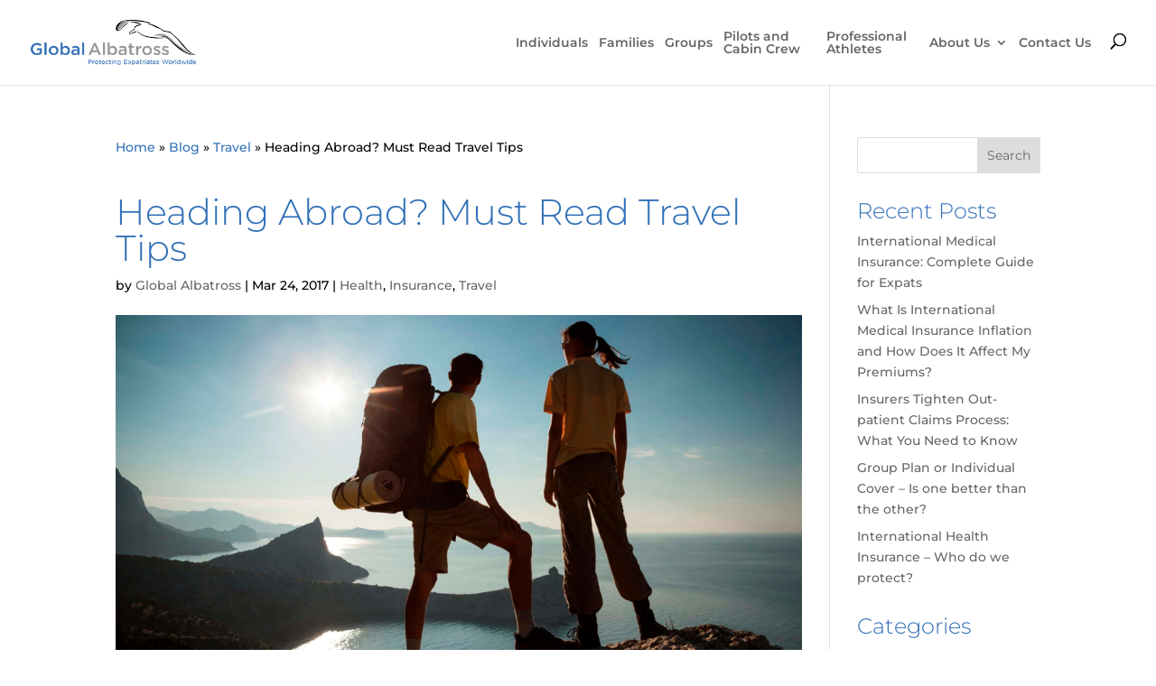

--- FILE ---
content_type: text/css; charset=UTF-8
request_url: https://globalalbatross.com/wp-content/themes/Divi-Child/style.css?ver=4.27.5
body_size: 59
content:
/*!
Theme Name: Divi Child
Theme URI: http://www.elegantthemes.com/gallery/divi/
Template: Divi
Version: 3.22.7
Description: Smart. Flexible. Beautiful. Divi is the most powerful theme in our collection.
Author: Elegant Themes/Webx
Author URI: http://www.elegantthemes.com
Tags: responsive-layout, one-column, two-columns, three-columns, four-columns, left-sidebar, right-sidebar, custom-background, custom-colors, featured-images, full-width-template, post-formats, rtl-language-support, theme-options, threaded-comments, translation-ready
License: GNU General Public License v2
License URI: http://www.gnu.org/licenses/gpl-2.0.html

*/

.breadcrumb {
	margin-bottom:40px;
}

.blog article.et_pb_post {
	border: 5px solid #f5f5f5;
	padding: 0 15px 25px 15px;
}

.blog article.et_pb_post .entry-featured-image-url,
.archive article.et_pb_post .entry-featured-image-url,
zz.search article.et_pb_post .entry-featured-image-url {
	margin: 0 -15px 15px -15px;
}

#content-area div.search-page-title {
	margin-bottom: 10px;
	color: #929497;
	font-size: 1em;
	font-weight: normal;
}


#content-area div.search-page-title span{
	text-transform: uppercase;
}

--- FILE ---
content_type: text/css; charset=UTF-8
request_url: https://globalalbatross.com/wp-content/et-cache/global/et-divi-customizer-global.min.css?ver=1764961000
body_size: 3176
content:
body,.et_pb_column_1_2 .et_quote_content blockquote cite,.et_pb_column_1_2 .et_link_content a.et_link_main_url,.et_pb_column_1_3 .et_quote_content blockquote cite,.et_pb_column_3_8 .et_quote_content blockquote cite,.et_pb_column_1_4 .et_quote_content blockquote cite,.et_pb_blog_grid .et_quote_content blockquote cite,.et_pb_column_1_3 .et_link_content a.et_link_main_url,.et_pb_column_3_8 .et_link_content a.et_link_main_url,.et_pb_column_1_4 .et_link_content a.et_link_main_url,.et_pb_blog_grid .et_link_content a.et_link_main_url,body .et_pb_bg_layout_light .et_pb_post p,body .et_pb_bg_layout_dark .et_pb_post p{font-size:14px}.et_pb_slide_content,.et_pb_best_value{font-size:15px}body{color:#000000}h1,h2,h3,h4,h5,h6{color:#3170b7}#et_search_icon:hover,.mobile_menu_bar:before,.mobile_menu_bar:after,.et_toggle_slide_menu:after,.et-social-icon a:hover,.et_pb_sum,.et_pb_pricing li a,.et_pb_pricing_table_button,.et_overlay:before,.entry-summary p.price ins,.et_pb_member_social_links a:hover,.et_pb_widget li a:hover,.et_pb_filterable_portfolio .et_pb_portfolio_filters li a.active,.et_pb_filterable_portfolio .et_pb_portofolio_pagination ul li a.active,.et_pb_gallery .et_pb_gallery_pagination ul li a.active,.wp-pagenavi span.current,.wp-pagenavi a:hover,.nav-single a,.tagged_as a,.posted_in a{color:#3170b7}.et_pb_contact_submit,.et_password_protected_form .et_submit_button,.et_pb_bg_layout_light .et_pb_newsletter_button,.comment-reply-link,.form-submit .et_pb_button,.et_pb_bg_layout_light .et_pb_promo_button,.et_pb_bg_layout_light .et_pb_more_button,.et_pb_contact p input[type="checkbox"]:checked+label i:before,.et_pb_bg_layout_light.et_pb_module.et_pb_button{color:#3170b7}.footer-widget h4{color:#3170b7}.et-search-form,.nav li ul,.et_mobile_menu,.footer-widget li:before,.et_pb_pricing li:before,blockquote{border-color:#3170b7}.et_pb_counter_amount,.et_pb_featured_table .et_pb_pricing_heading,.et_quote_content,.et_link_content,.et_audio_content,.et_pb_post_slider.et_pb_bg_layout_dark,.et_slide_in_menu_container,.et_pb_contact p input[type="radio"]:checked+label i:before{background-color:#3170b7}a{color:#3170b7}.et_secondary_nav_enabled #page-container #top-header{background-color:#3170b7!important}#et-secondary-nav li ul{background-color:#3170b7}#top-menu li.current-menu-ancestor>a,#top-menu li.current-menu-item>a,#top-menu li.current_page_item>a{color:#3170b7}#main-footer .footer-widget h4,#main-footer .widget_block h1,#main-footer .widget_block h2,#main-footer .widget_block h3,#main-footer .widget_block h4,#main-footer .widget_block h5,#main-footer .widget_block h6{color:#3170b7}.footer-widget li:before{border-color:#3170b7}#footer-bottom .et-social-icon a{font-size:32px}body .et_pb_button{background-color:rgba(255,255,255,0);border-width:1px!important;border-color:#3170b7;border-radius:1px}body.et_pb_button_helper_class .et_pb_button,body.et_pb_button_helper_class .et_pb_module.et_pb_button{color:#3170b7}body .et_pb_bg_layout_light.et_pb_button:hover,body .et_pb_bg_layout_light .et_pb_button:hover,body .et_pb_button:hover{border-radius:0px}@media only screen and (min-width:981px){.et_pb_section{padding:2% 0}.et_pb_fullwidth_section{padding:0}.et_header_style_left .et-fixed-header #et-top-navigation,.et_header_style_split .et-fixed-header #et-top-navigation{padding:33px 0 0 0}.et_header_style_left .et-fixed-header #et-top-navigation nav>ul>li>a,.et_header_style_split .et-fixed-header #et-top-navigation nav>ul>li>a{padding-bottom:33px}.et_header_style_centered header#main-header.et-fixed-header .logo_container{height:66px}.et_header_style_split #main-header.et-fixed-header .centered-inline-logo-wrap{width:66px;margin:-66px 0}.et_header_style_split .et-fixed-header .centered-inline-logo-wrap #logo{max-height:66px}.et_pb_svg_logo.et_header_style_split .et-fixed-header .centered-inline-logo-wrap #logo{height:66px}.et_header_style_slide .et-fixed-header #et-top-navigation,.et_header_style_fullscreen .et-fixed-header #et-top-navigation{padding:24px 0 24px 0!important}.et_fixed_nav #page-container .et-fixed-header#top-header{background-color:#3170b7!important}.et_fixed_nav #page-container .et-fixed-header#top-header #et-secondary-nav li ul{background-color:#3170b7}.et-fixed-header #top-menu li.current-menu-ancestor>a,.et-fixed-header #top-menu li.current-menu-item>a,.et-fixed-header #top-menu li.current_page_item>a{color:#3170b7!important}}@media only screen and (min-width:1350px){.et_pb_row{padding:27px 0}.et_pb_section{padding:27px 0}.single.et_pb_pagebuilder_layout.et_full_width_page .et_post_meta_wrapper{padding-top:81px}.et_pb_fullwidth_section{padding:0}}h1,h1.et_pb_contact_main_title,.et_pb_title_container h1{font-size:40px}h2,.product .related h2,.et_pb_column_1_2 .et_quote_content blockquote p{font-size:34px}h3{font-size:29px}h4,.et_pb_circle_counter h3,.et_pb_number_counter h3,.et_pb_column_1_3 .et_pb_post h2,.et_pb_column_1_4 .et_pb_post h2,.et_pb_blog_grid h2,.et_pb_column_1_3 .et_quote_content blockquote p,.et_pb_column_3_8 .et_quote_content blockquote p,.et_pb_column_1_4 .et_quote_content blockquote p,.et_pb_blog_grid .et_quote_content blockquote p,.et_pb_column_1_3 .et_link_content h2,.et_pb_column_3_8 .et_link_content h2,.et_pb_column_1_4 .et_link_content h2,.et_pb_blog_grid .et_link_content h2,.et_pb_column_1_3 .et_audio_content h2,.et_pb_column_3_8 .et_audio_content h2,.et_pb_column_1_4 .et_audio_content h2,.et_pb_blog_grid .et_audio_content h2,.et_pb_column_3_8 .et_pb_audio_module_content h2,.et_pb_column_1_3 .et_pb_audio_module_content h2,.et_pb_gallery_grid .et_pb_gallery_item h3,.et_pb_portfolio_grid .et_pb_portfolio_item h2,.et_pb_filterable_portfolio_grid .et_pb_portfolio_item h2{font-size:24px}h5{font-size:21px}h6{font-size:18px}.et_pb_slide_description .et_pb_slide_title{font-size:61px}.et_pb_gallery_grid .et_pb_gallery_item h3,.et_pb_portfolio_grid .et_pb_portfolio_item h2,.et_pb_filterable_portfolio_grid .et_pb_portfolio_item h2,.et_pb_column_1_4 .et_pb_audio_module_content h2{font-size:21px}	h1,h2,h3,h4,h5,h6{font-family:'Montserrat',Helvetica,Arial,Lucida,sans-serif}body,input,textarea,select{font-family:'Montserrat',Helvetica,Arial,Lucida,sans-serif}#main-content h1,h2,h3,h4,h5,h6{font-weight:300}#main-content .et_pb_blurb_content a,#main-content .post-content a,#main-content .et_pb_text a,#main-content .et_pb_accordion a{border-bottom:1px solid #3170b7}.homepage-animate-text .et_pb_fullwidth_header_container{width:100%;max-width:100%}#main-content .tick-ul ul li{list-style:none;position:relative;padding-left:1.5em;font-size:14px}#main-content .tick-ul ul li:before{content:'✓';position:absolute;left:0}.partner-logos .et_pb_column .et_pb_image{width:19%;display:inline-block}.how-different .et_pb_blurb_container h4{height:45px}.how-different .et_pb_blurb_container.reveal-open{overflow:auto;height:auto}.how-different .et_pb_blurb_container.reveal-closed{overflow:hidden;height:185px}.et_pb_section.left-bgd{background-position:left;background-size:50%;background-repeat:no-repeat;padding:0px}.et_pb_section.right-bgd{background-position:right;background-size:50%;background-repeat:no-repeat;padding:0px}.et_pb_fullwidth_header_0.et_pb_fullwidth_header .header-content h2.et_pb_module_header{font-weight:500!important}#wechat-qr-code{right:100px!important;bottom:0px!important}#post-20 .et_pb_section.left-bgd,#post-20 .et_pb_section.right-bgd,#post-20 .et_pb_section.left-bgd .et_pb_row,#post-20 .et_pb_section.right-bgd .et_pb_row,#post-22 .et_pb_section.left-bgd,#post-22 .et_pb_section.right-bgd,#post-22 .et_pb_section.left-bgd .et_pb_row,#post-22 .et_pb_section.right-bgd .et_pb_row{min-height:560px}.et_pb_section.left-bgd .et_pb_text .et_pb_text_inner{margin:20px 40px}.et_pb_section.right-bgd .et_pb_text .et_pb_text_inner{margin:20px 40px}.et_pb_section.left-bgd .et_pb_text .et_pb_text_inner ul{padding:0px}.et_pb_section.right-bgd .et_pb_text .et_pb_text_inner ul{padding:0px}#post-24 .et_pb_section.right-bgd .et_pb_text .et_pb_text_inner{width:88%}#post-24 .et_pb_section.right-bgd .et_pb_button_module_wrapper{margin-top:-20px;margin-bottom:20px}#post-30 .et_pb_section.right-bgd .et_pb_button_module_wrapper{margin-top:-20px;margin-bottom:20px}#main-content .et_pb_row_4col .et_pb_blurb_content .read_more_or_less{height:20px}#main-content .read_more_or_less .more-link{cursor:pointer}.et_pb_testimonial:before{content:none}.testimonials-body{padding:30px}.testimonials-body .et_pb_text_inner,.testimonials-body .et_pb_text_inner_short{position:relative}.testimonials-body .et_pb_text_inner:before,.testimonials-body .et_pb_text_inner_short:before{position:absolute;z-index:2;left:0px;margin-left:-30px;-webkit-border-radius:31px;-moz-border-radius:31px;border-radius:31px;background:transparent;font-size:56px;content:"\201C";font-family:"Times New Roman"}.et_pb_section.cta .et_pb_fullwidth_header{background-size:50%;background-position:0;padding:0px;border:0px}.et_pb_section.cta .et_pb_fullwidth_header_container{float:right;width:50%}.home div.et_pb_section.et_pb_section_5{background-size:50%;background-position:0}.et_pb_section.cta .et_pb_fullwidth_header_container .header-content{margin:30px auto;width:58%}.et_pb_section.cta .et_pb_fullwidth_header_container .header-content h2{margin-bottom:20px;text-align:left!important}.et_pb_section.cta .et_pb_fullwidth_header_container .header-content h4{text-align:left!important;line-height:28px}.btn-right a.et_pb_button{float:right}.et_pb_image .et_pb_image_wrap{padding:10px}.home div.et_pb_section.et_pb_section_4.cta-testimonials{background-size:50%;background-position:left;padding:0px!important}.cta-testimonials .et_pb_button{margin-left:-1em}#post-382 .et_pb_section{padding:0px}#post-382 .et_pb_section .et_pb_row .et_pb_column.et_pb_column_1_2{background-color:white!important}z.blog #main-content article.et_pb_post{border:0px!important;padding:0px;margin:0px}z.blog #main-content article img{height:150px;object-fit:cover}.blog section.et_pb_module.et_pb_fullwidth_header.et_pb_fullwidth_header_0{padding:100px 0 50px 0}.blog section.et_pb_module.et_pb_fullwidth_header.et_pb_fullwidth_header_0 .et_pb_fullwidth_header_container.left{display:flex;-ms-flex-flow:row;flex-flow:row;position:relative;z-index:3;width:80%;max-width:1080px;margin-left:auto;margin-right:auto}.blog section.et_pb_module.et_pb_fullwidth_header.et_pb_fullwidth_header_0 .et_pb_fullwidth_header_container.left h2{color:#3170b7!important}.et_pb_blog_grid article img{max-height:190px;object-fit:cover}.et_pb_blog_grid .et_pb_post{border:0px;margin-bottom:0px}.et_pb_blog_grid article .post-content p.reveal-closed{overflow:hidden}.et_pb_blog_grid article .post-content p.reveal-open{overflow:auto;height:auto}.et_pb_row{border-radius:0px!important}.et_pb_testimonial_description{height:80px}.et_pb_blog_grid .et_pb_image_container{padding:0px 19px}.image-no-padding .et_pb_image_wrap{padding:0px}#footer-widgets .footer-widget a,#footer-widgets .footer-widget li a{color:#fff;border-bottom:1px solid #fff}#footer-widgets .footer-widget a:hover,#footer-widgets .footer-widget li a:hover{color:#3170b7;border-bottom:1px solid #3170b7}#footer-widgets .footer-widget li.et-social-icon a{border-bottom:0px}#footer-widgets .footer-widget li.et-social-icon:before{border:0px}#footer-widgets .et-social-icons{padding-top:40px}#footer-widgets .et-social-icon a{font-size:38px}.et_pb_slide{background-color:transparent!important}#post-30 .et_pb_section_0 .et_pb_fullwidth_header_container{margin-top:8%;float:right;margin-right:2%}.cta-testimonials .et_pb_row{padding:0px!important}.et_pb_slide_description{margin-top:-220px!important;padding:30px 8%}.et_pb_slider_fullwidth_off .et_pb_slide_description{padding:30px 8%}.cta-testimonials{min-height:360px}.cta-testimonials .et_pb_button_0_wrapper{margin-left:17%;margin-top:-40px}.et-search-form input{width:50%!important}.et_pb_testimonial_author{margin-top:0px}#logo{image-rendering:-moz-crisp-edges;image-rendering:-o-crisp-edges;image-rendering:-webkit-optimize-contrast;image-rendering:crisp-edges;-ms-interpolation-mode:nearest-neighbor}.cta h4{color:white!important}.cta h2{color:white!important}.et_pb_testimonial_portrait:before{-webkit-box-shadow:none;-moz-box-shadow:none;box-shadow:none}.et_pb_section.left-bgd .et_pb_row,.et_pb_section.right-bgd .et_pb_row{padding:0px!important}#post-20 .et_pb_section.right-bgd .et_pb_text .et_pb_text_inner:first-child,#post-22 .et_pb_section.right-bgd .et_pb_text .et_pb_text_inner:first-child{margin:10px 0 0 0}#post-20 .et_pb_section.left-bgd .et_pb_text,.et_pb_section.right-bgd .et_pb_text,#post-22 .et_pb_section.left-bgd .et_pb_text,.et_pb_section.right-bgd .et_pb_text{height:500px;position:relative}#post-20 .et_pb_section.left-bgd .et_pb_text .et_pb_text_inner,.et_pb_section.right-bgd .et_pb_text .et_pb_text_inner,#post-22 .et_pb_section.left-bgd .et_pb_text .et_pb_text_inner{margin:0;position:absolute;top:50%;-ms-transform:translateY(-50%);transform:translateY(-50%)}#post-20 .et_pb_section.left-bgd .et_pb_text .et_pb_text_inner,#post-22 .et_pb_section.left-bgd .et_pb_text .et_pb_text_inner{margin-left:40px;margin-top:30px}#post-20 .et_pb_section.right-bgd .et_pb_text .et_pb_text_inner,#post-22 .et_pb_section.right-bgd .et_pb_text .et_pb_text_inner{margin-right:40px}#post-24 .et_pb_section.right-bgd .et_pb_text .et_pb_text_inner,#post-30 .et_pb_section.right-bgd .et_pb_text .et_pb_text_inner{margin:0px;font-size:14px}#post-24 .et_pb_section.right-bgd .et_pb_text .et_pb_text_inner ul,#post-30 .et_pb_section.right-bgd .et_pb_text .et_pb_text_inner ul{line-height:20px}#post-24 .et_pb_section.right-bgd .et_pb_text .et_pb_text_inner ul{margin-right:20px}#post-382 .et_pb_section_2 p{padding-bottom:0px}#post-26 #wpforms-form-2373 .wpforms-field-container .wpforms-field-label{color:#424242}#zf_div_jvZqhmLwI_5EUwdR_K141Rs_6MBq_bYTx8jDbBPEeAU,#zf_div_jvZqhmLwI_5EUwdR_K141Rs_6MBq_bYTx8jDbBPEeAU iframe{overflow:hidden}@media only screen and (min-width:1350px){.et_pb_row{padding:30px 0 0 0}}@media only screen and (min-width:1024px){.cta .et_pb_fullwidth_header{min-height:350px}.cta h4{font-size:20px;line-height:25px}.cta h2{font-size:30px!important;line-height:32px}.et_pb_section.cta .et_pb_fullwidth_header_container .header-content{width:80%}.cta-testimonials{min-height:320px;max-height:320px}.cta-testimonials .et_pb_row{width:100%;padding:20px 0px}.et_pb_slide_description,.et_pb_slider_fullwidth_off .et_pb_slide_description{padding:10px}.cta-testimonials .et_pb_slider_0{margin-top:0px!important}.cta-testimonials .et_pb_slide_description{padding:30px 4%}.cta-testimonials .et_pb_button_0_wrapper{margin-left:12%}}@media only screen and (min-width:1024px) and (max-width:1349px){.cta .et_pb_fullwidth_header{min-height:275px}#top-menu li:first-child{display:none}#top-menu .sub-menu li{display:block}#top-menu li{padding-right:8px;width:auto;max-width:110px;vertical-align:middle}#top-menu li li{max-width:100%}#et_top_search{margin-top:7px}.et_pb_gutters2 .footer-widget{margin-right:0px}.et_pb_gutters2 .footer-widget:last-child{width:35%}#post-849 .et_pb_fullwidth_header .et_pb_fullwidth_header_container.left .header-content{margin-right:0px}}@media (max-width:980px){#post-30 .et_pb_fullwidth_header_0{min-height:250px!important}#post-30 .et_pb_section_0{padding:0px}#post-30 .et_pb_section_0 .et_pb_fullwidth_header_container{margin-top:4%}.partner-logos .et_pb_column .et_pb_image{width:49%}.home .et_pb_section_5 a,.home .et_pb_section_5 a:hover{font-size:18px;margin-bottom:1px}.et_pb_section{padding:0 0 30px 0}.et_pb_column .et_pb_row_inner,.et_pb_row{padding:30px 0 0 0}.et_pb_column .et_pb_module{margin-bottom:0px}.et_pb_section.cta .et_pb_fullwidth_header{background-size:100%;min-height:320px;background-position:bottom;padding:0px}.et_pb_section.cta .et_pb_fullwidth_header_container{float:left;width:100%;margin-top:250px;background-color:#3170b7;margin-bottom:30px}.et_pb_fullwidth_header_1{border:0px}.et_pb_section.cta .et_pb_fullwidth_header_container .header-content{width:80%}.et_pb_section.cta .et_pb_fullwidth_header_container .header-content h2{margin-bottom:0px}.et_pb_section.cta .et_pb_fullwidth_header_container .header-content a{float:none}.et_pb_section.cta{padding:0px}.et_pb_section.cta .et_pb_fullwidth_header .et_pb_fullwidth_header_container.left .header-content{text-align:center}.home div.et_pb_section.et_pb_section_4.cta-testimonials{background-size:100%;background-position:top}.et_pb_slide_description,.et_pb_slider_fullwidth_off .et_pb_slide_description{padding:0px;margin:300px 0 100px}}.et_pb_fullwidth_header h2.et_pb_module_header{font-size:2.6em}.et_pb_fullwidth_header .et_pb_fullwidth_header_subhead{font-size:1.4em;font-weight:400}@media (min-width:640px) and (max-width:760px){.et_pb_section.cta .et_pb_fullwidth_header{min-height:320px!important}}@media (min-width:768px) and (max-width:979px){.et_pb_section.cta .et_pb_fullwidth_header{min-height:380px}.et_pb_section.cta .et_pb_fullwidth_header_container{margin-top:300px}.et_pb_section.left-bgd .et_pb_column,.et_pb_section.right-bgd .et_pb_column{width:50%}}@media (max-width:767px){.et_pb_section.cta .et_pb_fullwidth_header{min-height:260px}.et_pb_section.cta .et_pb_fullwidth_header{min-height:203px!important}.et_pb_section.cta .et_pb_fullwidth_header_container{margin-top:203px!important}.et_pb_section_0 section.et_pb_fullwidth_header{background-position:right!important}.et_pb_section_0 .et_pb_fullwidth_header_container .header-content{background:rgba(255,255,255,0.6);padding:10px 0px 10px 10px}.et_pb_section_0 .et_pb_fullwidth_header_container .header-content{background:rgba(255,255,255,0.6);padding:10px 0px 10px 10px}.home .et_pb_section_0 .et_pb_fullwidth_header_container .header-content{background:none;padding:10px}.et_pb_section{padding:0px}.et_pb_section:last-child{padding-bottom:30px}.et_pb_section h2,.blog section.et_pb_module.et_pb_fullwidth_header.et_pb_fullwidth_header_0 .et_pb_fullwidth_header_container.left h2{padding-top:10px;font-size:22px!important;line-height:30px}.et_pb_section.cta h2{font-size:18px!important}.et_pb_section.cta .et_pb_fullwidth_header_container .header-content h4,.et_pb_section.cta .et_pb_fullwidth_header_container .header-content h6,.et_pb_section.cta h3{line-height:22px;font-size:14px}.et_pb_section.cta h3,.et_pb_section.cta h6{padding-bottom:0px}.et_pb_section.cta{padding-top:30px}#post-849 .et_pb_section_0 section.et_pb_fullwidth_header{background-position:center!important}#post-849 .et_pb_section_0 .et_pb_fullwidth_header_container .header-content{padding:10px}#post-20 .et_pb_section_0 .et_pb_fullwidth_header_container .header-content{padding:10px 0 10px 10px}#post-22 .et_pb_section_0 .et_pb_fullwidth_header_container .header-content{padding:10px 0 10px 10px}#post-24 .et_pb_section_0 .header-content-container{background:rgba(255,255,255,0.6);padding:0px 10px 10px 0px}#post-24 .et_pb_section_0 .et_pb_fullwidth_header_container .header-content{background:none;padding:0px}#post-24 .et_pb_section.right-bgd .et_pb_text .et_pb_text_inner{width:100%;position:inherit;top:auto;transform:inherit}#post-24 .et_pb_section.right-bgd .et_pb_button_module_wrapper{margin-top:20px}#post-30 .et_pb_section_0 .header-content-container{background:rgba(255,255,255,0.6);padding:0px 10px 10px 0px;width:120%;margin-right:60px}#post-30 .et_pb_section_0 .et_pb_fullwidth_header_container .header-content{background:none;padding:0px}#post-28 .et_pb_section_0 .header-content-container{background:rgba(255,255,255,0.6);padding:0px 10px 10px 0px}#post-28 .et_pb_section_0 .et_pb_fullwidth_header_container .header-content{background:none;padding:0px}#post-28 .et_pb_section_0 section.et_pb_fullwidth_header{background-position:center!important}.blog section.et_pb_fullwidth_header_0 .header-content-container{background:rgba(255,255,255,0.6);padding:10px}#post-758 .et_pb_section_0 section.et_pb_fullwidth_header{background-position:center!important}#post-382 .et_pb_section_0 .et_pb_fullwidth_header_container .header-content{background:rgba(255,255,255,0.6);padding:10px;color:black}#post-382 .et_pb_section_0 .et_pb_fullwidth_header_container .header-content h2{color:black!important}.cta-testimonials{display:none}.home .et_pb_section_2.et_pb_with_background{padding-bottom:30px}#post-382 .et_pb_section .et_pb_row{width:100%}#post-382 .et_pb_section .et_pb_row .et_pb_column{padding:20px}#post-30 .et_pb_section.right-bgd .et_pb_button_module_wrapper{margin-top:10px}.et_pb_fullwidth_header .header-content .type-wrap,#first-sentence-div{font-size:13px!important}#typed{white-space:pre-line!important}}